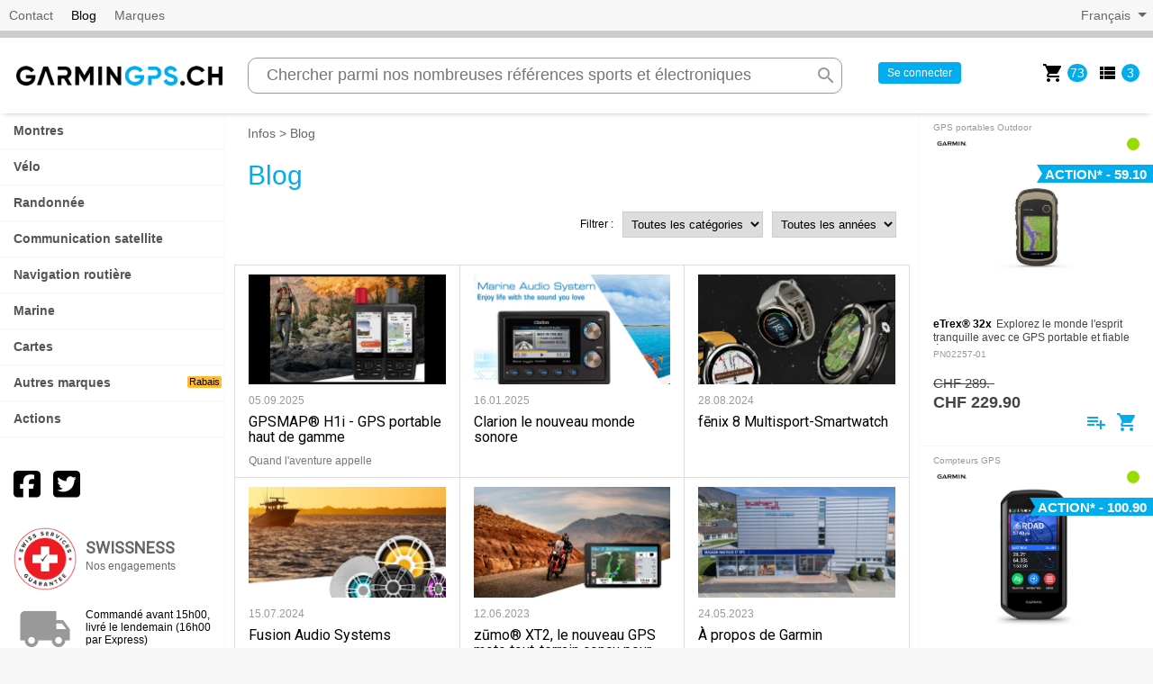

--- FILE ---
content_type: text/html; charset=UTF-8
request_url: https://www.garmingps.ch/fr/infos/blog/
body_size: 10393
content:
<!DOCTYPE html>
<html lang="fr">
	<head>
		<meta charset="utf-8" />
		<title>www.garmingps.ch / Bucher et Walt S.A. | Blog</title>
		<meta name="keywords" content="" />
		<meta name="description" content="Chez garmingps.ch, nous vous proposons l&#039;une des plus grandes offres de produits Garmin en Suisse. Nous proposons un service personnalis&eacute;, une livraison rapide et un excellent rapport qualit&eacute;-prix." />
		<meta name="viewport" content="width=device-width, initial-scale=1" />

		<!-- Google site verification -->
		<meta name="google-site-verification" content="X4ueDbkUAPlrmUMDxWYLUQVjWyYpmx5L5DPaLCGDPpk" />

		<meta name="facebook-domain-verification" content="qc4v0is4i19clyk2bamiffiv68xg0t" />


		<meta property="og:site_name" content="www.garmingps.ch / Bucher et Walt S.A." />
		<meta property="og:type" content="product" />
		<link rel="canonical" href="https://www.garmingps.ch/fr/infos/blog/" />
<link rel="shortcut icon" href="/img/favicons/garmin/favicon.ico" type="image/x-icon">
		<!--  -->


		<link href="/css/full/main.css?v=251101" rel="stylesheet" media="all" />
		<link href="/css/full/brands/garmin.css?v=250622" rel="stylesheet" media="all" />


		<script src="/js/jquery.js?v=224"></script>
		<script src="/js/main.min.js?v=251101"></script>


		<!-- Google DataLayer -->
		<script>
			window.dataLayer = window.dataLayer || [];
			function gtag(){dataLayer.push(arguments);}
			gtag("set", "allow_ad_personalization_signals", false);
			gtag("js", new Date());
		</script>
		<!-- End Google DataLayer -->

		<!-- Global site tag (gtag.js) - Google Analytics -->
		<script async src="https://www.googletagmanager.com/gtag/js?id=G-L6C56RBXNZ"></script>
		<script>
			gtag("config", "G-L6C56RBXNZ", {'cookie_domain': 'www.garmingps.ch', 'cookie_flags': 'SameSite=None;Secure'});
			gtag("config", "AW-17675993913", {'cookie_domain': 'www.garmingps.ch', 'cookie_flags': 'SameSite=None;Secure'});
		</script>
		<!-- End Global site tag -->




		<!-- PINGDOM -->
		<script>
		var _prum = [['id', '53ac8dfdabe53d3727cafc0a'],
				 ['mark', 'firstbyte', (new Date()).getTime()]];
		(function() {
			var s = document.getElementsByTagName('script')[0]
			  , p = document.createElement('script');
			p.async = 'async';
			p.src = '//rum-static.pingdom.net/prum.min.js';
			s.parentNode.insertBefore(p, s);
		})();
		</script>
		<!-- End PINGDOM -->

		<!-- Facebook Pixel Code -->
		<script>
			!function(f,b,e,v,n,t,s){
				if(f.fbq)
					return;
				n=f.fbq=function(){
					n.callMethod? n.callMethod.apply(n,arguments):n.queue.push(arguments)
				};
				if(!f._fbq)
					f._fbq=n;
				n.push=n; n.loaded=!0; n.version='2.0'; n.queue=[]; t=b.createElement(e); t.async=!0; t.src=v;s=b.getElementsByTagName(e)[0]; s.parentNode.insertBefore(t,s)
			}
			(window,document,'script', 'https://connect.facebook.net/en_US/fbevents.js');
			fbq('init', '1819574838263312');
			fbq('track', 'PageView');
		</script>
		<!-- End Facebook Pixel Code -->


		<!-- SendInBlue Tracking Code -->
		<script type="text/javascript">
		(function() {
			window.sib = { equeue: [], client_key: "po1vnph33zw8g706fdg79z95" };
			window.sendinblue = {};
			for (var j = ['track', 'identify', 'trackLink', 'page'], i = 0; i < j.length; i++) {
				(function(k) { window.sendinblue[k] = function() { var arg = Array.prototype.slice.call(arguments); (window.sib[k] || function() { var t = {}; t[k] = arg; window.sib.equeue.push(t);})(arg[0], arg[1], arg[2], arg[3]);};})(j[i]);
			}
			var n = document.createElement("script"),i = document.getElementsByTagName("script")[0];
			n.type = "text/javascript", n.id = "sendinblue-js", n.async = !0, n.src = "https://sibautomation.com/sa.js?key=" + window.sib.client_key, i.parentNode.insertBefore(n, i), window.sendinblue.page();
		})();
		</script>
		<!-- End SendInBlue Tracking Code -->


	</head>
	<body>

		<!-- Facebook Pixel Code (noscript) -->
		<noscript>
			<img height="1" width="1" src="https://www.facebook.com/tr?id=1819574838263312&ev=PageView&noscript=1" alt="" />
		</noscript>
		<!-- End Facebook Pixel Code (noscript) -->

		<div class="page">
			<div class="region-top" id="region-top">
					<div class="menu pages">
						<ul>
							<li ><a href="/fr/infos/contact/">Contact</a></li><li class="active"><a href="/fr/infos/blog/">Blog</a></li><li ><a href="/fr/infos/marques/">Marques</a></li>
							
						</ul>
					</div>

					<div class="menu langs">
						<ul>
							<li class="submenu">
								<span>Fran&ccedil;ais</span>
								<ul>
									<li><a href="/de/infos/blog/">Deutsch</a></li>
								</ul>
							</li>
						</ul>
					</div>

			</div>
			<div class="logo-mobile">
				<a href="/">
					<img src="/img/brands/garmin/logo.png" alt="">
					<div class="slogan"></div>
				</a>
			</div>
			<div class="region-search" id="region-search">
				<div class="region-search-wrapper">
					<div class="logo">
						<a href="/">
							<img src="/img/brands/garmin/logo.png" alt="">
							<div class="slogan"></div>
						</a>
					</div>
						<div class="search" id="search">
							<div class="menu-open" id="menu-open"><i class="material-icons">menu</i><span>Menu</span></div>
							<div class="search-wrapper" id="search-wrapper">
								<form action="/" class="search-form" id="search-form" data-ajax="https://www.garmingps.ch/fr/recherche/2/">
									<input type="hidden" name="action" value="search">
									<input type="hidden" name="slang" value="fr">
									<input type="search" class="search-input" id="search-input" autocomplete="off" placeholder="Chercher parmi nos nombreuses r&eacute;f&eacute;rences sports et &eacute;lectroniques" name="search_field" value="">
									<button type="button" class="clear-search material-icons" id="clear-search" title="Vider">clear</button>
									<button type="submit" class="search-submit material-icons" name="search" value="Rechercher" title="Rechercher">search</button>
									<div class="search-progress">
										<div class="animation-progress-linear"></div>
									</div>
									<div class="search-suggestions" id="search-suggestions">
									</div>
								</form>
							</div>
						</div>

						<div class="account">
							<div class="account-wrapper">
								
								<div class="login">
									<a href="/fr/shop/compte/" class="connect">Se connecter</a>
								</div>
								<div class="actions" id="account-actions">
									<div class="action open-basket is-open has-items" data-rel-block="block-basket">
										<a href="#">
											<i class="material-icons" title="Panier d&#039;achat">shopping_cart</i>
										</a>
										<span class="count">73</span>
									</div><div class="action open-wishlist is-open has-items" data-rel-block="block-wishlist">
										<a href="#">
											<i class="material-icons" title="Liste de souhaits">view_list</i>
										</a>
										<span class="count">3</span>
									</div>

								</div>
							</div>
						</div>

				</div>
			</div>

			<div class="page-main" id="page-main">
				<aside class="region-sidebar1">
					<div class="menu-close" id="menu-close"><span>Fermer</span><i class="material-icons">close</i></div>
					<ul class="menu-categories">
						<li class="cat cat9"><a class="catname js-open-url" href="/fr/catalogue/montres-1000/" data-js-url="/fr/catalogue/montres-1000/?c=1">Montres</a></li><li class="cat cat9"><a class="catname js-open-url" href="/fr/catalogue/velo-2000/" data-js-url="/fr/catalogue/velo-2000/?c=1">V&eacute;lo</a></li><li class="cat cat9"><a class="catname js-open-url" href="/fr/catalogue/randonnee-3000/" data-js-url="/fr/catalogue/randonnee-3000/?c=1">Randonn&eacute;e</a></li><li class="cat cat9"><a class="catname js-open-url" href="/fr/catalogue/communication_satellite-4000/" data-js-url="/fr/catalogue/communication_satellite-4000/?c=1">Communication satellite</a></li><li class="cat cat9"><a class="catname js-open-url" href="/fr/catalogue/navigation_routiere-5000/" data-js-url="/fr/catalogue/navigation_routiere-5000/?c=1">Navigation routi&egrave;re</a></li><li class="cat cat9"><a class="catname js-open-url" href="/fr/catalogue/marine-6000/" data-js-url="/fr/catalogue/marine-6000/?c=1">Marine</a></li><li class="cat cat9"><a class="catname js-open-url" href="/fr/catalogue/cartes-7000/" data-js-url="/fr/catalogue/cartes-7000/?c=1">Cartes</a></li><li class="cat cat9"><a class="catname js-open-url" href="/fr/catalogue/autres_marques-8000/" data-js-url="/fr/catalogue/autres_marques-8000/?c=1">Autres marques<span class="sticker">Rabais</span></a></li><li class="cat cataction"><a class="catname" href="/fr/actions/">Actions</a></li>
					</ul>


					<div class="social-networks">
						<div class="social-network fb">
							<a href="https://www.facebook.com/GarminSuisse" target="_blank">
								<img src="/img/facebook-icon.svg" alt="">
							</a>
						</div>
						<div class="social-network tw">
							<a href="https://twitter.com/bw_garmin" target="_blank">
								<img src="/img/twitter-icon.svg" alt="">
							</a>
						</div>
					</div>

					<div class="info-services">
						<div class="swissness">
							<a href="/fr/swissness/">
								<img src="/img/logo-swissness.png" alt="Nos garanties Swisness" class="logo">
								<h2>Swissness</h2>
								<p>Nos engagements</p>
							</a>
						</div>
						<div class="delivery">
							<i class="material-icons">local_shipping</i>
							Command&eacute; avant 15h00, livr&eacute; le lendemain (16h00 par Express)
						</div>
					</div>
					<!--/ fr notices Un article manque dans notre assortiment&nbsp;? Faites-le nous savoir&nbsp;!-->

				</aside>
				<main class="region-main" id="region-main">
					<div class="breadcrumb-page">Infos &gt; Blog</div>
					<div class="static-page">
<h1>Blog</h1>

<div class="blog-filters" id="blog-filters">
	<div class="filters-label">Filtrer&nbsp;:</div>
	<div class="blog-filter">
		<select data-filter-type="cat">
			<option value="---" class="label">Toutes les cat&eacute;gories</option>
			<option value="fusion">FUSION</option><option value="new">NEW</option><option value="son_marin_clarion">Son marin Clarion</option><option value="sport_et_fitness">Sport et Fitness</option><option value="sport_outdoor">Sport &amp; Outdoor</option>
		</select>
	</div>
	<div class="blog-filter">
		<select data-filter-type="year">
			<option value="---" class="label">Toutes les ann&eacute;es</option>
			<option value="2025">2025</option><option value="2024">2024</option><option value="2023">2023</option>
		</select>
	</div>
</div>

<div class="blog-entries" id="blog-entries">
	<div class="news-strip">
	
		<div class="news-block" data-filter-cat="" data-filter-year="2025">
			<div class="tn" style="background-image: url('/tools/webupload/online/news/246789-286.jpg');">
				<img src="/tools/webupload/online/news/246789-286.jpg" alt="">
			</div>
			<div class="text">
				<div class="date">05.09.2025</div>
				<h2 class="title">GPSMAP&reg; H1i - GPS portable haut de gamme</h2>
				<div class="chapo">Quand l&#039;aventure appelle</div>
				<a href="/fr/actualite/gpsmap_h1i_gps_portable_haut_de_gamme-286/" class="more"><span>Lire la suite</span></a>
			</div>
		</div>
		<div class="news-block" data-filter-cat="son_marin_clarion" data-filter-year="2025">
			<div class="tn" style="background-image: url('/tools/webupload/online/news/246789-254.jpg');">
				<img src="/tools/webupload/online/news/246789-254.jpg" alt="">
			</div>
			<div class="text">
				<div class="date">16.01.2025</div>
				<h2 class="title">Clarion le nouveau monde sonore</h2>
				<div class="chapo"></div>
				<a href="/fr/actualite/clarion_le_nouveau_monde_sonore-254/" class="more"><span>Lire la suite</span></a>
			</div>
		</div>
		<div class="news-block" data-filter-cat="sport_outdoor" data-filter-year="2024">
			<div class="tn" style="background-image: url('/tools/webupload/online/news/246789-231.jpg');">
				<img src="/tools/webupload/online/news/246789-231.jpg" alt="">
			</div>
			<div class="text">
				<div class="date">28.08.2024</div>
				<h2 class="title">fēnix 8 Multisport-Smartwatch</h2>
				<div class="chapo"></div>
				<a href="/fr/actualite/f_nix_8_multisport_smartwatch-231/" class="more"><span>Lire la suite</span></a>
			</div>
		</div>
		<div class="news-block" data-filter-cat="fusion" data-filter-year="2024">
			<div class="tn" style="background-image: url('/tools/webupload/online/news/246789-226.jpg');">
				<img src="/tools/webupload/online/news/246789-226.jpg" alt="">
			</div>
			<div class="text">
				<div class="date">15.07.2024</div>
				<h2 class="title">Fusion Audio Systems</h2>
				<div class="chapo"></div>
				<a href="/fr/actualite/fusion_audio_systems-226/" class="more"><span>Lire la suite</span></a>
			</div>
		</div>
		<div class="news-block" data-filter-cat="new" data-filter-year="2023">
			<div class="tn" style="background-image: url('/tools/webupload/online/news/246789-212.jpg');">
				<img src="/tools/webupload/online/news/246789-212.jpg" alt="">
			</div>
			<div class="text">
				<div class="date">12.06.2023</div>
				<h2 class="title">zūmo&reg; XT2, le nouveau GPS moto tout-terrain conçu pour l&rsquo;aventure.</h2>
				<div class="chapo"></div>
				<a href="/fr/actualite/z_mo_xt2_le_nouveau_gps_moto_tout_terrain_conc_u_pour_l_aventure-212/" class="more"><span>Lire la suite</span></a>
			</div>
		</div>
		<div class="news-block" data-filter-cat="" data-filter-year="2023">
			<div class="tn" style="background-image: url('/tools/webupload/online/news/246789-211.jpg');">
				<img src="/tools/webupload/online/news/246789-211.jpg" alt="">
			</div>
			<div class="text">
				<div class="date">24.05.2023</div>
				<h2 class="title">&Agrave; propos de Garmin</h2>
				<div class="chapo"></div>
				<a href="/fr/actualite/a_propos_de_garmin-211/" class="more"><span>Lire la suite</span></a>
			</div>
		</div>
		<div class="news-block" data-filter-cat="sport_et_fitness" data-filter-year="2023">
			<div class="tn" style="background-image: url('/tools/webupload/online/news/246789-210.jpg');">
				<img src="/tools/webupload/online/news/246789-210.jpg" alt="">
			</div>
			<div class="text">
				<div class="date">24.05.2023</div>
				<h2 class="title">EDGE 1050</h2>
				<div class="chapo">Ordinateur de v&eacute;lo avec &eacute;cran LCD brillant &amp; fonction Group Ride</div>
				<a href="/fr/actualite/edge_1050-210/" class="more"><span>Lire la suite</span></a>
			</div>
		</div>
	</div>
</div>

<p id="blog-no-entries" class="blog-no-entries" style="display:none;">Aucune actualit&eacute; trouv&eacute;e</p>

					</div>

				</main>
				<aside class="region-sidebar2" id="region-sidebar2">
					<div class="side-block account-blocks" id="account-blocks" data-ajax="https://www.garmingps.ch/fr/api/">
						<div class="user-list basket" id="block-basket">
							<div class="close-block" data-rel-block="block-basket"><i class="material-icons">clear</i></div>
							<h2>Panier d&#039;achat</h2>
							<div class="empty-text">
								<p>Votre panier d&#039;achat est vide.</p>
							</div>
							
							<div class="products-count">73 articles</div>
							<ul class="products">
								<li class="product product-actions">
									<a class="product-link" href="/fr/catalogue/"></a>
									<div class="tn">
										<img src="https://images.bucher-walt.ch/photos/bw_lufiremini-01_4_1.jpg" alt="">
									</div>
									<h3 class="name"><a href="/fr/catalogue/">Firefly Mini Bike Light, 1 lumi&egrave;re</a></h3>
									<div class="ref">LUFIREMINI-01</div>
									<div class="qt-price">
										<div class="qt qt-widget qt-limit-min" data-cat="0" data-pfx="* " data-ref="LUFIREMINI-01" data-url="/fr/catalogue/" data-qt="1" data-mode="update" data-target="basket" data-ajax="https://www.garmingps.ch/fr/api/">
											<span class="qt-mod qt-mod-less">−</span>
											<input type="number" value="1" min="1" step="1" max="34" class="qt-input">
											<span class="qt-mod qt-mod-more">+</span>
										</div>
										<div class="price">
											<span class="value">CHF 35.90</span>
											<div class="stock-status ok">
												<span class="stock-txt">Disponible, plus de 10 pièces</span>
											</div>
										</div>
									</div>
									<div class="remove action" data-cat="0" data-pfx="* " data-ref="LUFIREMINI-01" data-url="/fr/catalogue/" data-mode="remove" data-target="basket" data-ajax="https://www.garmingps.ch/fr/api/">
										<i class="material-icons" title="supprimer">delete</i>
									</div>
								</li><li class="product product-actions">
									<a class="product-link" href="/fr/catalogue/"></a>
									<div class="tn">
										<img src="https://images.bucher-walt.ch/photos/bw_dkk-hsbcnrs-1000_4_1.jpg" alt="">
									</div>
									<h3 class="name"><a href="/fr/catalogue/">CONNECT SPEADER BAR WEBSLIDER, ASSORTED, 10&#039;&#039;</a></h3>
									<div class="ref">DKK-HSBCNRS-1000</div>
									<div class="qt-price">
										<div class="qt qt-widget qt-limit-min" data-cat="0" data-pfx="* " data-ref="DKK-HSBCNRS-1000" data-url="/fr/catalogue/" data-qt="1" data-mode="update" data-target="basket" data-ajax="https://www.garmingps.ch/fr/api/">
											<span class="qt-mod qt-mod-less">−</span>
											<input type="number" value="1" min="1" step="1" max="5" class="qt-input">
											<span class="qt-mod qt-mod-more">+</span>
										</div>
										<div class="price">
											<span class="value">CHF 104.30</span>
											<div class="stock-status ok">
												<span class="stock-txt">Disponible, 5 pièces</span>
											</div>
										</div>
									</div>
									<div class="remove action" data-cat="0" data-pfx="* " data-ref="DKK-HSBCNRS-1000" data-url="/fr/catalogue/" data-mode="remove" data-target="basket" data-ajax="https://www.garmingps.ch/fr/api/">
										<i class="material-icons" title="supprimer">delete</i>
									</div>
								</li><li class="product product-actions">
									<a class="product-link" href="/fr/catalogue/randonnee-3000/accessoires_gps_portables-3100/3100/etui_pour_nuvi_8_pouces--PN13103-00/"></a>
									<div class="tn">
										<img src="https://images.bucher-walt.ch/photos/bw_pn13103-00_4_1.jpg" alt="">
									</div>
									<h3 class="name"><a href="/fr/catalogue/randonnee-3000/accessoires_gps_portables-3100/3100/etui_pour_nuvi_8_pouces--PN13103-00/">Etui pour N&uuml;vi 8 pouces</a></h3>
									<div class="ref">PN13103-00</div>
									<div class="qt-price">
										<div class="qt qt-widget qt-limit-min" data-cat="3100" data-pfx="* " data-ref="PN13103-00" data-url="/fr/catalogue/randonnee-3000/accessoires_gps_portables-3100/3100/etui_pour_nuvi_8_pouces--PN13103-00/" data-qt="1" data-mode="update" data-target="basket" data-ajax="https://www.garmingps.ch/fr/api/">
											<span class="qt-mod qt-mod-less">−</span>
											<input type="number" value="1" min="1" step="1" max="1000" class="qt-input">
											<span class="qt-mod qt-mod-more">+</span>
										</div>
										<div class="price">
											<span class="value">CHF 29.90</span>
											<div class="stock-status ok">
												<span class="stock-txt">Disponible, 1 pièce</span>
											</div>
										</div>
									</div>
									<div class="remove action" data-cat="3100" data-pfx="* " data-ref="PN13103-00" data-url="/fr/catalogue/randonnee-3000/accessoires_gps_portables-3100/3100/etui_pour_nuvi_8_pouces--PN13103-00/" data-mode="remove" data-target="basket" data-ajax="https://www.garmingps.ch/fr/api/">
										<i class="material-icons" title="supprimer">delete</i>
									</div>
								</li><li class="product product-actions hidden">
									<a class="product-link" href="/fr/catalogue/"></a>
									<div class="tn">
										<img src="https://images.bucher-walt.ch/photos/bw_axrearwing-360-skinny_4_3.jpg" alt="">
									</div>
									<h3 class="name"><a href="/fr/catalogue/">CARBON REAR WING, SKINNY, 360MM</a></h3>
									<div class="ref">AXREARWING-360-SKINNY</div>
									<div class="qt-price">
										<div class="qt qt-widget" data-cat="0" data-pfx="* " data-ref="AXREARWING-360-SKINNY" data-url="/fr/catalogue/" data-qt="2" data-mode="update" data-target="basket" data-ajax="https://www.garmingps.ch/fr/api/">
											<span class="qt-mod qt-mod-less">−</span>
											<input type="number" value="2" min="1" step="1" max="1000" class="qt-input">
											<span class="qt-mod qt-mod-more">+</span>
										</div>
										<div class="price">
											<span class="value">CHF 498.-</span>
											<div class="stock-status ok">
												<span class="stock-txt">Disponible, 4 pièces</span>
											</div>
										</div>
									</div>
									<div class="remove action" data-cat="0" data-pfx="* " data-ref="AXREARWING-360-SKINNY" data-url="/fr/catalogue/" data-mode="remove" data-target="basket" data-ajax="https://www.garmingps.ch/fr/api/">
										<i class="material-icons" title="supprimer">delete</i>
									</div>
								</li><li class="product product-actions hidden">
									<a class="product-link" href="/fr/catalogue/"></a>
									<div class="tn">
										<img src="https://images.bucher-walt.ch/photos/bw_by0035_4_1.jpg" alt="">
									</div>
									<h3 class="name"><a href="/fr/catalogue/">Capteur de vitesse et de cadence</a></h3>
									<div class="ref">BY0035</div>
									<div class="qt-price">
										<div class="qt qt-widget qt-limit-min" data-cat="0" data-pfx="* " data-ref="BY0035" data-url="/fr/catalogue/" data-qt="1" data-mode="update" data-target="basket" data-ajax="https://www.garmingps.ch/fr/api/">
											<span class="qt-mod qt-mod-less">−</span>
											<input type="number" value="1" min="1" step="1" max="1000" class="qt-input">
											<span class="qt-mod qt-mod-more">+</span>
										</div>
										<div class="price">
											<span class="value">CHF 54.90</span>
											<div class="stock-status ok">
												<span class="stock-txt">Disponible, plus de 10 pièces</span>
											</div>
										</div>
									</div>
									<div class="remove action" data-cat="0" data-pfx="* " data-ref="BY0035" data-url="/fr/catalogue/" data-mode="remove" data-target="basket" data-ajax="https://www.garmingps.ch/fr/api/">
										<i class="material-icons" title="supprimer">delete</i>
									</div>
								</li><li class="product product-actions hidden">
									<a class="product-link" href="/fr/catalogue/autres_marques-8000/magicshine-8020/lampes_de_velo-802010/hori_900_lampe_velo_avant_dual_mount_avec_support_garmin_integre--MJHORI900/"></a>
									<div class="tn">
										<img src="https://images.bucher-walt.ch/photos/bw_mjhori900_4_1.jpg" alt="">
									</div>
									<h3 class="name"><a href="/fr/catalogue/autres_marques-8000/magicshine-8020/lampes_de_velo-802010/hori_900_lampe_velo_avant_dual_mount_avec_support_garmin_integre--MJHORI900/">Hori 900 lampe v&eacute;lo avant Dual Mount avec support Garmin int&eacute;gr&eacute;</a></h3>
									<div class="ref">MJHORI900</div>
									<div class="qt-price">
										<div class="qt qt-widget" data-cat="802010" data-pfx="* " data-ref="MJHORI900" data-url="/fr/catalogue/autres_marques-8000/magicshine-8020/lampes_de_velo-802010/hori_900_lampe_velo_avant_dual_mount_avec_support_garmin_integre--MJHORI900/" data-qt="2" data-mode="update" data-target="basket" data-ajax="https://www.garmingps.ch/fr/api/">
											<span class="qt-mod qt-mod-less">−</span>
											<input type="number" value="2" min="1" step="1" max="1000" class="qt-input">
											<span class="qt-mod qt-mod-more">+</span>
										</div>
										<div class="price">
											<span class="value">CHF 159.80</span>
											<div class="stock-status ok">
												<span class="stock-txt">Disponible, plus de 10 pièces</span>
											</div>
										</div>
									</div>
									<div class="remove action" data-cat="802010" data-pfx="* " data-ref="MJHORI900" data-url="/fr/catalogue/autres_marques-8000/magicshine-8020/lampes_de_velo-802010/hori_900_lampe_velo_avant_dual_mount_avec_support_garmin_integre--MJHORI900/" data-mode="remove" data-target="basket" data-ajax="https://www.garmingps.ch/fr/api/">
										<i class="material-icons" title="supprimer">delete</i>
									</div>
								</li><li class="product product-actions hidden">
									<a class="product-link" href="/fr/catalogue/"></a>
									<div class="tn">
										<img src="https://images.bucher-walt.ch/photos/bw_by650e_4_2.jpg" alt="">
									</div>
									<h3 class="name"><a href="/fr/catalogue/">Rider 650</a></h3>
									<div class="ref">BY650E</div>
									<div class="qt-price">
										<div class="qt qt-widget" data-cat="0" data-pfx="* " data-ref="BY650E" data-url="/fr/catalogue/" data-qt="3" data-mode="update" data-target="basket" data-ajax="https://www.garmingps.ch/fr/api/">
											<span class="qt-mod qt-mod-less">−</span>
											<input type="number" value="3" min="1" step="1" max="1000" class="qt-input">
											<span class="qt-mod qt-mod-more">+</span>
										</div>
										<div class="price">
											<span class="value">CHF 539.70</span>
											<div class="stock-status ok">
												<span class="stock-txt">Disponible, plus de 10 pièces</span>
											</div>
										</div>
									</div>
									<div class="remove action" data-cat="0" data-pfx="* " data-ref="BY650E" data-url="/fr/catalogue/" data-mode="remove" data-target="basket" data-ajax="https://www.garmingps.ch/fr/api/">
										<i class="material-icons" title="supprimer">delete</i>
									</div>
								</li><li class="product product-actions hidden">
									<a class="product-link" href="/fr/catalogue/"></a>
									<div class="tn">
										<img src="https://images.bucher-walt.ch/photos/bw_luff-bnd-02_4_1.jpg" alt="">
									</div>
									<h3 class="name"><a href="/fr/catalogue/">Lumos Firefly (2 pi&egrave;ces)</a></h3>
									<div class="ref">LUFF-BND-02</div>
									<div class="qt-price">
										<div class="qt qt-widget qt-limit-min" data-cat="0" data-pfx="* " data-ref="LUFF-BND-02" data-url="/fr/catalogue/" data-qt="1" data-mode="update" data-target="basket" data-ajax="https://www.garmingps.ch/fr/api/">
											<span class="qt-mod qt-mod-less">−</span>
											<input type="number" value="1" min="1" step="1" max="14" class="qt-input">
											<span class="qt-mod qt-mod-more">+</span>
										</div>
										<div class="price">
											<span class="value">CHF 89.90</span>
											<div class="stock-status ok">
												<span class="stock-txt">Disponible, plus de 10 pièces</span>
											</div>
										</div>
									</div>
									<div class="remove action" data-cat="0" data-pfx="* " data-ref="LUFF-BND-02" data-url="/fr/catalogue/" data-mode="remove" data-target="basket" data-ajax="https://www.garmingps.ch/fr/api/">
										<i class="material-icons" title="supprimer">delete</i>
									</div>
								</li><li class="product product-actions hidden">
									<a class="product-link" href="/fr/catalogue/"></a>
									<div class="tn">
										<img src="https://images.bucher-walt.ch/photos/bw_d10004161-1000_4_1.jpg" alt="">
									</div>
									<h3 class="name"><a href="/fr/catalogue/">TEAM LOW ROLLER SNOWBOARD BAG J.ANDERSON, ANDERSON WATERFALL, 157CM</a></h3>
									<div class="ref">D10004161-1000</div>
									<div class="qt-price">
										<div class="qt qt-widget qt-limit-min" data-cat="0" data-pfx="* " data-ref="D10004161-1000" data-url="/fr/catalogue/" data-qt="1" data-mode="update" data-target="basket" data-ajax="https://www.garmingps.ch/fr/api/">
											<span class="qt-mod qt-mod-less">−</span>
											<input type="number" value="1" min="1" step="1" max="18" class="qt-input">
											<span class="qt-mod qt-mod-more">+</span>
										</div>
										<div class="price">
											<span class="value">CHF 189.-</span>
											<div class="stock-status ok">
												<span class="stock-txt">Disponible, plus de 10 pièces</span>
											</div>
										</div>
									</div>
									<div class="remove action" data-cat="0" data-pfx="* " data-ref="D10004161-1000" data-url="/fr/catalogue/" data-mode="remove" data-target="basket" data-ajax="https://www.garmingps.ch/fr/api/">
										<i class="material-icons" title="supprimer">delete</i>
									</div>
								</li><li class="product product-actions hidden">
									<a class="product-link" href="/fr/catalogue/"></a>
									<div class="tn">
										<img src="https://images.bucher-walt.ch/photos/bw_lu-lhenx3-a0-wh_4_2.jpg" alt="">
									</div>
									<h3 class="name"><a href="/fr/catalogue/">Lumos Nyxel, White, M</a></h3>
									<div class="ref">LU-LHENX5-A0-WH</div>
									<div class="qt-price">
										<div class="qt qt-widget qt-limit-min" data-cat="0" data-pfx="* " data-ref="LU-LHENX5-A0-WH" data-url="/fr/catalogue/" data-qt="1" data-mode="update" data-target="basket" data-ajax="https://www.garmingps.ch/fr/api/">
											<span class="qt-mod qt-mod-less">−</span>
											<input type="number" value="1" min="1" step="1" max="1000" class="qt-input">
											<span class="qt-mod qt-mod-more">+</span>
										</div>
										<div class="price">
											<span class="value">CHF 149.90</span>
											<div class="stock-status ok">
												<span class="stock-txt">Disponible, 4 pièces</span>
											</div>
										</div>
									</div>
									<div class="remove action" data-cat="0" data-pfx="* " data-ref="LU-LHENX5-A0-WH" data-url="/fr/catalogue/" data-mode="remove" data-target="basket" data-ajax="https://www.garmingps.ch/fr/api/">
										<i class="material-icons" title="supprimer">delete</i>
									</div>
								</li><li class="product product-actions hidden">
									<a class="product-link" href="/fr/catalogue/"></a>
									<div class="tn">
										<img src="https://images.bucher-walt.ch/photos/bw_d1200350ca2_4_200.jpg" alt="">
									</div>
									<h3 class="name"><a href="/fr/catalogue/">TITAN GORE-TEX MITT, CARBON, XL</a></h3>
									<div class="ref">D10004299-2600</div>
									<div class="qt-price">
										<div class="qt qt-widget" data-cat="0" data-pfx="* " data-ref="D10004299-2600" data-url="/fr/catalogue/" data-qt="2" data-mode="update" data-target="basket" data-ajax="https://www.garmingps.ch/fr/api/">
											<span class="qt-mod qt-mod-less">−</span>
											<input type="number" value="2" min="1" step="1" max="1000" class="qt-input">
											<span class="qt-mod qt-mod-more">+</span>
										</div>
										<div class="price">
											<span class="value">CHF 199.90</span>
											<div class="stock-status ok">
												<span class="stock-txt">Disponible, plus de 10 pièces</span>
											</div>
										</div>
									</div>
									<div class="remove action" data-cat="0" data-pfx="* " data-ref="D10004299-2600" data-url="/fr/catalogue/" data-mode="remove" data-target="basket" data-ajax="https://www.garmingps.ch/fr/api/">
										<i class="material-icons" title="supprimer">delete</i>
									</div>
								</li><li class="product product-actions hidden">
									<a class="product-link" href="/fr/catalogue/"></a>
									<div class="tn">
										<img src="https://images.bucher-walt.ch/photos/bw_zk-srt270wash1_4_1.jpg" alt="">
									</div>
									<h3 class="name"><a href="/fr/catalogue/">Short Harbour, ash, XL</a></h3>
									<div class="ref">ZK-SRT270WASH5</div>
									<div class="qt-price">
										<div class="qt qt-widget qt-limit-min qt-limit-max" data-cat="0" data-pfx="* " data-ref="ZK-SRT270WASH5" data-url="/fr/catalogue/" data-qt="1" data-mode="update" data-target="basket" data-ajax="https://www.garmingps.ch/fr/api/">
											<span class="qt-mod qt-mod-less">−</span>
											<input type="number" value="1" min="1" step="1" max="1" class="qt-input">
											<span class="qt-mod qt-mod-more">+</span>
										</div>
										<div class="price">
											<span class="value">CHF 43.60</span>
											<div class="stock-status ok">
												<span class="stock-txt">Disponible, 1 pièce</span>
											</div>
										</div>
									</div>
									<div class="remove action" data-cat="0" data-pfx="* " data-ref="ZK-SRT270WASH5" data-url="/fr/catalogue/" data-mode="remove" data-target="basket" data-ajax="https://www.garmingps.ch/fr/api/">
										<i class="material-icons" title="supprimer">delete</i>
									</div>
								</li><li class="product product-actions hidden">
									<a class="product-link" href="/fr/catalogue/"></a>
									<div class="tn">
										<img src="https://images.bucher-walt.ch/photos/bw_axbfuselagecover-crazyshort_4_1.jpg" alt="">
									</div>
									<h3 class="name"><a href="/fr/catalogue/">BLACK FUSELAGE - COVER, BLACK SERIES, ULTRA SHORT</a></h3>
									<div class="ref">AXBFUSELAGECOVER-ULTRASHORT</div>
									<div class="qt-price">
										<div class="qt qt-widget qt-limit-max" data-cat="0" data-pfx="* " data-ref="AXBFUSELAGECOVER-ULTRASHORT" data-url="/fr/catalogue/" data-qt="2" data-mode="update" data-target="basket" data-ajax="https://www.garmingps.ch/fr/api/">
											<span class="qt-mod qt-mod-less">−</span>
											<input type="number" value="2" min="1" step="1" max="2" class="qt-input">
											<span class="qt-mod qt-mod-more">+</span>
										</div>
										<div class="price">
											<span class="value">CHF 58.80</span>
											<div class="stock-status ok">
												<span class="stock-txt">Disponible, 2 pièces</span>
											</div>
										</div>
									</div>
									<div class="remove action" data-cat="0" data-pfx="* " data-ref="AXBFUSELAGECOVER-ULTRASHORT" data-url="/fr/catalogue/" data-mode="remove" data-target="basket" data-ajax="https://www.garmingps.ch/fr/api/">
										<i class="material-icons" title="supprimer">delete</i>
									</div>
								</li><li class="product product-actions hidden">
									<a class="product-link" href="/fr/catalogue/"></a>
									<div class="tn">
										<img src="https://images.bucher-walt.ch/photos/bw_axrearwing-365-skinny_4_4.jpg" alt="">
									</div>
									<h3 class="name"><a href="/fr/catalogue/">CARBON REAR WING, SKINNY, 365MM</a></h3>
									<div class="ref">AXREARWING-365-SKINNY</div>
									<div class="qt-price">
										<div class="qt qt-widget" data-cat="0" data-pfx="* " data-ref="AXREARWING-365-SKINNY" data-url="/fr/catalogue/" data-qt="3" data-mode="update" data-target="basket" data-ajax="https://www.garmingps.ch/fr/api/">
											<span class="qt-mod qt-mod-less">−</span>
											<input type="number" value="3" min="1" step="1" max="1000" class="qt-input">
											<span class="qt-mod qt-mod-more">+</span>
										</div>
										<div class="price">
											<span class="value">CHF 747.-</span>
											<div class="stock-status ok">
												<span class="stock-txt">Disponible, 5 pièces</span>
											</div>
										</div>
									</div>
									<div class="remove action" data-cat="0" data-pfx="* " data-ref="AXREARWING-365-SKINNY" data-url="/fr/catalogue/" data-mode="remove" data-target="basket" data-ajax="https://www.garmingps.ch/fr/api/">
										<i class="material-icons" title="supprimer">delete</i>
									</div>
								</li><li class="product product-actions hidden">
									<a class="product-link" href="/fr/catalogue/"></a>
									<div class="tn">
										<img src="https://images.bucher-walt.ch/photos/bw_axbsfrontwing-1201-bsartpro_4_2.jpg" alt="">
									</div>
									<h3 class="name"><a href="/fr/catalogue/">BLACK SERIES FRONT WING, ART PRO, 1201MM</a></h3>
									<div class="ref">AXBSFRONTWING-1201-BSARTPRO</div>
									<div class="qt-price">
										<div class="qt qt-widget qt-limit-min qt-limit-max" data-cat="0" data-pfx="* " data-ref="AXBSFRONTWING-1201-BSARTPRO" data-url="/fr/catalogue/" data-qt="1" data-mode="update" data-target="basket" data-ajax="https://www.garmingps.ch/fr/api/">
											<span class="qt-mod qt-mod-less">−</span>
											<input type="number" value="1" min="1" step="1" max="1" class="qt-input">
											<span class="qt-mod qt-mod-more">+</span>
										</div>
										<div class="price">
											<span class="value">CHF 929.-</span>
											<div class="stock-status ok">
												<span class="stock-txt">Disponible, 1 pièce</span>
											</div>
										</div>
									</div>
									<div class="remove action" data-cat="0" data-pfx="* " data-ref="AXBSFRONTWING-1201-BSARTPRO" data-url="/fr/catalogue/" data-mode="remove" data-target="basket" data-ajax="https://www.garmingps.ch/fr/api/">
										<i class="material-icons" title="supprimer">delete</i>
									</div>
								</li><li class="product product-actions hidden">
									<a class="product-link" href="/fr/catalogue/autres_marques-8000/magicshine-8020/lampe_de_poche-802020/lampe_de_poche_mod20b_1000_lumen--MJMOD20B/"></a>
									<div class="tn">
										<img src="https://images.bucher-walt.ch/photos/bw_mjmod20b_4_1.jpg" alt="">
									</div>
									<h3 class="name"><a href="/fr/catalogue/autres_marques-8000/magicshine-8020/lampe_de_poche-802020/lampe_de_poche_mod20b_1000_lumen--MJMOD20B/">Lampe de poche MOD20B - 1000 Lumen</a></h3>
									<div class="ref">MJMOD20B</div>
									<div class="qt-price">
										<div class="qt qt-widget qt-limit-min" data-cat="802020" data-pfx="* " data-ref="MJMOD20B" data-url="/fr/catalogue/autres_marques-8000/magicshine-8020/lampe_de_poche-802020/lampe_de_poche_mod20b_1000_lumen--MJMOD20B/" data-qt="1" data-mode="update" data-target="basket" data-ajax="https://www.garmingps.ch/fr/api/">
											<span class="qt-mod qt-mod-less">−</span>
											<input type="number" value="1" min="1" step="1" max="1000" class="qt-input">
											<span class="qt-mod qt-mod-more">+</span>
										</div>
										<div class="price">
											<span class="value">CHF 89.90</span>
											<div class="stock-status ok">
												<span class="stock-txt">Disponible, 2 pièces</span>
											</div>
										</div>
									</div>
									<div class="remove action" data-cat="802020" data-pfx="* " data-ref="MJMOD20B" data-url="/fr/catalogue/autres_marques-8000/magicshine-8020/lampe_de_poche-802020/lampe_de_poche_mod20b_1000_lumen--MJMOD20B/" data-mode="remove" data-target="basket" data-ajax="https://www.garmingps.ch/fr/api/">
										<i class="material-icons" title="supprimer">delete</i>
									</div>
								</li><li class="product product-actions hidden">
									<a class="product-link" href="/fr/catalogue/"></a>
									<div class="tn">
										<img src="https://images.bucher-walt.ch/photos/bw_ax-teamhyhd-l_4_1.jpg" alt="">
									</div>
									<h3 class="name"><a href="/fr/catalogue/">TEAM RIDER HEAVY HOODED LYCRA, RED/WHITE, LARGE</a></h3>
									<div class="ref">AX-TEAMHYHD-L</div>
									<div class="qt-price">
										<div class="qt qt-widget qt-limit-max" data-cat="0" data-pfx="* " data-ref="AX-TEAMHYHD-L" data-url="/fr/catalogue/" data-qt="2" data-mode="update" data-target="basket" data-ajax="https://www.garmingps.ch/fr/api/">
											<span class="qt-mod qt-mod-less">−</span>
											<input type="number" value="2" min="1" step="1" max="2" class="qt-input">
											<span class="qt-mod qt-mod-more">+</span>
										</div>
										<div class="price">
											<span class="value">CHF 178.-</span>
											<div class="stock-status ok">
												<span class="stock-txt">Disponible, 2 pièces</span>
											</div>
										</div>
									</div>
									<div class="remove action" data-cat="0" data-pfx="* " data-ref="AX-TEAMHYHD-L" data-url="/fr/catalogue/" data-mode="remove" data-target="basket" data-ajax="https://www.garmingps.ch/fr/api/">
										<i class="material-icons" title="supprimer">delete</i>
									</div>
								</li><li class="product product-actions hidden">
									<a class="product-link" href="/fr/catalogue/"></a>
									<div class="tn">
										<img src="https://images.bucher-walt.ch/photos/bw_lu-lhenx3-a0-br_4_2.jpg" alt="">
									</div>
									<h3 class="name"><a href="/fr/catalogue/">Lumos Nyxel MIPS, Breeze, M</a></h3>
									<div class="ref">LU-LHENX5-M0-BR</div>
									<div class="qt-price">
										<div class="qt qt-widget qt-limit-min" data-cat="0" data-pfx="* " data-ref="LU-LHENX5-M0-BR" data-url="/fr/catalogue/" data-qt="1" data-mode="update" data-target="basket" data-ajax="https://www.garmingps.ch/fr/api/">
											<span class="qt-mod qt-mod-less">−</span>
											<input type="number" value="1" min="1" step="1" max="1000" class="qt-input">
											<span class="qt-mod qt-mod-more">+</span>
										</div>
										<div class="price">
											<span class="value">CHF 179.90</span>
											<div class="stock-status ok">
												<span class="stock-txt">Disponible, plus de 10 pièces</span>
											</div>
										</div>
									</div>
									<div class="remove action" data-cat="0" data-pfx="* " data-ref="LU-LHENX5-M0-BR" data-url="/fr/catalogue/" data-mode="remove" data-target="basket" data-ajax="https://www.garmingps.ch/fr/api/">
										<i class="material-icons" title="supprimer">delete</i>
									</div>
								</li><li class="product product-actions hidden">
									<a class="product-link" href="/fr/catalogue/"></a>
									<div class="tn">
										<img src="https://images.bucher-walt.ch/photos/bw_lu-lhenx3-a0-gr_4_2.jpg" alt="">
									</div>
									<h3 class="name"><a href="/fr/catalogue/">Lumos Nyxel MIPS, Flux, M</a></h3>
									<div class="ref">LU-LHENX5-M0-GR</div>
									<div class="qt-price">
										<div class="qt qt-widget qt-limit-min" data-cat="0" data-pfx="* " data-ref="LU-LHENX5-M0-GR" data-url="/fr/catalogue/" data-qt="1" data-mode="update" data-target="basket" data-ajax="https://www.garmingps.ch/fr/api/">
											<span class="qt-mod qt-mod-less">−</span>
											<input type="number" value="1" min="1" step="1" max="1000" class="qt-input">
											<span class="qt-mod qt-mod-more">+</span>
										</div>
										<div class="price">
											<span class="value">CHF 179.90</span>
											<div class="stock-status ok">
												<span class="stock-txt">Disponible, plus de 10 pièces</span>
											</div>
										</div>
									</div>
									<div class="remove action" data-cat="0" data-pfx="* " data-ref="LU-LHENX5-M0-GR" data-url="/fr/catalogue/" data-mode="remove" data-target="basket" data-ajax="https://www.garmingps.ch/fr/api/">
										<i class="material-icons" title="supprimer">delete</i>
									</div>
								</li><li class="product product-actions hidden">
									<a class="product-link" href="/fr/catalogue/"></a>
									<div class="tn">
										<img src="https://images.bucher-walt.ch/photos/bw_gl968-blk-39_4_1.jpg" alt="">
									</div>
									<h3 class="name"><a href="/fr/catalogue/">Chausson Pursuit, Black, 45</a></h3>
									<div class="ref">GL968-BLK-45</div>
									<div class="qt-price">
										<div class="qt qt-widget qt-limit-min" data-cat="0" data-pfx="* " data-ref="GL968-BLK-45" data-url="/fr/catalogue/" data-qt="1" data-mode="update" data-target="basket" data-ajax="https://www.garmingps.ch/fr/api/">
											<span class="qt-mod qt-mod-less">−</span>
											<input type="number" value="1" min="1" step="1" max="1000" class="qt-input">
											<span class="qt-mod qt-mod-more">+</span>
										</div>
										<div class="price">
											<span class="value">CHF 55.-</span>
											<div class="stock-status ok">
												<span class="stock-txt">Disponible, 1 pièce</span>
											</div>
										</div>
									</div>
									<div class="remove action" data-cat="0" data-pfx="* " data-ref="GL968-BLK-45" data-url="/fr/catalogue/" data-mode="remove" data-target="basket" data-ajax="https://www.garmingps.ch/fr/api/">
										<i class="material-icons" title="supprimer">delete</i>
									</div>
								</li><li class="product product-actions hidden">
									<a class="product-link" href="/fr/catalogue/autres_marques-8000/connect-8010/8010/sac_de_ceinture_de_course_a_pied--GOBELT/"></a>
									<div class="tn">
										<img src="https://images.bucher-walt.ch/photos/bw_gobelt_4_1.jpg" alt="">
									</div>
									<h3 class="name"><a href="/fr/catalogue/autres_marques-8000/connect-8010/8010/sac_de_ceinture_de_course_a_pied--GOBELT/">Sac de ceinture de course &agrave; pied</a></h3>
									<div class="ref">GOBELT</div>
									<div class="qt-price">
										<div class="qt qt-widget qt-limit-min" data-cat="8010" data-pfx="* " data-ref="GOBELT" data-url="/fr/catalogue/autres_marques-8000/connect-8010/8010/sac_de_ceinture_de_course_a_pied--GOBELT/" data-qt="1" data-mode="update" data-target="basket" data-ajax="https://www.garmingps.ch/fr/api/">
											<span class="qt-mod qt-mod-less">−</span>
											<input type="number" value="1" min="1" step="1" max="1000" class="qt-input">
											<span class="qt-mod qt-mod-more">+</span>
										</div>
										<div class="price">
											<span class="value">CHF 29.90</span>
											<div class="stock-status ok">
												<span class="stock-txt">Disponible, plus de 10 pièces</span>
											</div>
										</div>
									</div>
									<div class="remove action" data-cat="8010" data-pfx="* " data-ref="GOBELT" data-url="/fr/catalogue/autres_marques-8000/connect-8010/8010/sac_de_ceinture_de_course_a_pied--GOBELT/" data-mode="remove" data-target="basket" data-ajax="https://www.garmingps.ch/fr/api/">
										<i class="material-icons" title="supprimer">delete</i>
									</div>
								</li><li class="product product-actions hidden">
									<a class="product-link" href="/fr/catalogue/"></a>
									<div class="tn">
										<img src="https://images.bucher-walt.ch/photos/bw_by460e_4_2.jpg" alt="">
									</div>
									<h3 class="name"><a href="/fr/catalogue/">Rider 460E</a></h3>
									<div class="ref">BY460E</div>
									<div class="qt-price">
										<div class="qt qt-widget" data-cat="0" data-pfx="* " data-ref="BY460E" data-url="/fr/catalogue/" data-qt="3" data-mode="update" data-target="basket" data-ajax="https://www.garmingps.ch/fr/api/">
											<span class="qt-mod qt-mod-less">−</span>
											<input type="number" value="3" min="1" step="1" max="35" class="qt-input">
											<span class="qt-mod qt-mod-more">+</span>
										</div>
										<div class="price">
											<span class="value">CHF 389.70</span>
											<div class="stock-status ok">
												<span class="stock-txt">Disponible, plus de 10 pièces</span>
											</div>
										</div>
									</div>
									<div class="remove action" data-cat="0" data-pfx="* " data-ref="BY460E" data-url="/fr/catalogue/" data-mode="remove" data-target="basket" data-ajax="https://www.garmingps.ch/fr/api/">
										<i class="material-icons" title="supprimer">delete</i>
									</div>
								</li><li class="product product-actions hidden">
									<a class="product-link" href="/fr/catalogue/"></a>
									<div class="tn">
										<img src="https://images.bucher-walt.ch/photos/bw_lu-ultra-yel-ml_4_1.jpg" alt="">
									</div>
									<h3 class="name"><a href="/fr/catalogue/">Ultra</a></h3>
									<div class="ref">LU-ULTRA-YEL-ML</div>
									<div class="qt-price">
										<div class="qt qt-widget qt-limit-min" data-cat="0" data-pfx="* " data-ref="LU-ULTRA-YEL-ML" data-url="/fr/catalogue/" data-qt="1" data-mode="update" data-target="basket" data-ajax="https://www.garmingps.ch/fr/api/">
											<span class="qt-mod qt-mod-less">−</span>
											<input type="number" value="1" min="1" step="1" max="17" class="qt-input">
											<span class="qt-mod qt-mod-more">+</span>
										</div>
										<div class="price">
											<span class="value">CHF 125.90</span>
											<div class="stock-status ok">
												<span class="stock-txt">Disponible, plus de 10 pièces</span>
											</div>
										</div>
									</div>
									<div class="remove action" data-cat="0" data-pfx="* " data-ref="LU-ULTRA-YEL-ML" data-url="/fr/catalogue/" data-mode="remove" data-target="basket" data-ajax="https://www.garmingps.ch/fr/api/">
										<i class="material-icons" title="supprimer">delete</i>
									</div>
								</li><li class="product product-actions hidden">
									<a class="product-link" href="/fr/catalogue/autres_marques-8000/magicshine-8020/accessoires_magicshine-802040/module_de_charge_magicshine_mas_c1--MJMASC1/"></a>
									<div class="tn">
										<img src="https://images.bucher-walt.ch/photos/bw_mjmasc1_4_1.jpg" alt="">
									</div>
									<h3 class="name"><a href="/fr/catalogue/autres_marques-8000/magicshine-8020/accessoires_magicshine-802040/module_de_charge_magicshine_mas_c1--MJMASC1/">Module de charge Magicshine MAS-C1</a></h3>
									<div class="ref">MJMASC1</div>
									<div class="qt-price">
										<div class="qt qt-widget" data-cat="802040" data-pfx="* " data-ref="MJMASC1" data-url="/fr/catalogue/autres_marques-8000/magicshine-8020/accessoires_magicshine-802040/module_de_charge_magicshine_mas_c1--MJMASC1/" data-qt="3" data-mode="update" data-target="basket" data-ajax="https://www.garmingps.ch/fr/api/">
											<span class="qt-mod qt-mod-less">−</span>
											<input type="number" value="3" min="1" step="1" max="6" class="qt-input">
											<span class="qt-mod qt-mod-more">+</span>
										</div>
										<div class="price">
											<span class="value">CHF 60.90</span>
											<div class="stock-status ok">
												<span class="stock-txt">Disponible, 6 pièces</span>
											</div>
										</div>
									</div>
									<div class="remove action" data-cat="802040" data-pfx="* " data-ref="MJMASC1" data-url="/fr/catalogue/autres_marques-8000/magicshine-8020/accessoires_magicshine-802040/module_de_charge_magicshine_mas_c1--MJMASC1/" data-mode="remove" data-target="basket" data-ajax="https://www.garmingps.ch/fr/api/">
										<i class="material-icons" title="supprimer">delete</i>
									</div>
								</li><li class="product product-actions hidden">
									<a class="product-link" href="/fr/catalogue/autres_marques-8000/magicshine-8020/accessoires_magicshine-802040/cable_ebike_bosch--MJ6290BOSCH/"></a>
									<div class="tn">
										<img src="https://images.bucher-walt.ch/photos/bw_mj6290bosch_4_1.jpg" alt="">
									</div>
									<h3 class="name"><a href="/fr/catalogue/autres_marques-8000/magicshine-8020/accessoires_magicshine-802040/cable_ebike_bosch--MJ6290BOSCH/">C&acirc;ble ebike Bosch</a></h3>
									<div class="ref">MJ6290BOSCH</div>
									<div class="qt-price">
										<div class="qt qt-widget" data-cat="802040" data-pfx="* " data-ref="MJ6290BOSCH" data-url="/fr/catalogue/autres_marques-8000/magicshine-8020/accessoires_magicshine-802040/cable_ebike_bosch--MJ6290BOSCH/" data-qt="6" data-mode="update" data-target="basket" data-ajax="https://www.garmingps.ch/fr/api/">
											<span class="qt-mod qt-mod-less">−</span>
											<input type="number" value="6" min="1" step="1" max="11" class="qt-input">
											<span class="qt-mod qt-mod-more">+</span>
										</div>
										<div class="price">
											<span class="value">CHF 95.40</span>
											<div class="stock-status ok">
												<span class="stock-txt">Disponible, plus de 10 pièces</span>
											</div>
										</div>
									</div>
									<div class="remove action" data-cat="802040" data-pfx="* " data-ref="MJ6290BOSCH" data-url="/fr/catalogue/autres_marques-8000/magicshine-8020/accessoires_magicshine-802040/cable_ebike_bosch--MJ6290BOSCH/" data-mode="remove" data-target="basket" data-ajax="https://www.garmingps.ch/fr/api/">
										<i class="material-icons" title="supprimer">delete</i>
									</div>
								</li><li class="product product-actions hidden">
									<a class="product-link" href="/fr/catalogue/"></a>
									<div class="tn">
										<img src="https://images.bucher-walt.ch/photos/bw_d4605140_4_1.jpg" alt="">
									</div>
									<h3 class="name"><a href="/fr/catalogue/">HAMMERHEAD SPREADER BAR 10 (25CM)</a></h3>
									<div class="ref">D4605140</div>
									<div class="qt-price">
										<div class="qt qt-widget" data-cat="0" data-pfx="* " data-ref="D4605140" data-url="/fr/catalogue/" data-qt="2" data-mode="update" data-target="basket" data-ajax="https://www.garmingps.ch/fr/api/">
											<span class="qt-mod qt-mod-less">−</span>
											<input type="number" value="2" min="1" step="1" max="10" class="qt-input">
											<span class="qt-mod qt-mod-more">+</span>
										</div>
										<div class="price">
											<span class="value">CHF 15.60</span>
											<div class="stock-status ok">
												<span class="stock-txt">Disponible, 10 pièces</span>
											</div>
										</div>
									</div>
									<div class="remove action" data-cat="0" data-pfx="* " data-ref="D4605140" data-url="/fr/catalogue/" data-mode="remove" data-target="basket" data-ajax="https://www.garmingps.ch/fr/api/">
										<i class="material-icons" title="supprimer">delete</i>
									</div>
								</li><li class="product product-actions hidden">
									<a class="product-link" href="/fr/catalogue/"></a>
									<div class="tn">
										<img src="https://images.bucher-walt.ch/photos/bw_jneo-303522007-xl_4_1.jpg" alt="">
									</div>
									<h3 class="name"><a href="/fr/catalogue/">SOFIA FULLSUIT CHESTZIP 3|2MM WOMEN, VINTAGE TEAL, S</a></h3>
									<div class="ref">JNEO-303522007-S</div>
									<div class="qt-price">
										<div class="qt qt-widget qt-limit-min" data-cat="0" data-pfx="* " data-ref="JNEO-303522007-S" data-url="/fr/catalogue/" data-qt="1" data-mode="update" data-target="basket" data-ajax="https://www.garmingps.ch/fr/api/">
											<span class="qt-mod qt-mod-less">−</span>
											<input type="number" value="1" min="1" step="1" max="1000" class="qt-input">
											<span class="qt-mod qt-mod-more">+</span>
										</div>
										<div class="price">
											<span class="value">CHF 139.-</span>
											<div class="stock-status ok">
												<span class="stock-txt">Disponible, 3 pièces</span>
											</div>
										</div>
									</div>
									<div class="remove action" data-cat="0" data-pfx="* " data-ref="JNEO-303522007-S" data-url="/fr/catalogue/" data-mode="remove" data-target="basket" data-ajax="https://www.garmingps.ch/fr/api/">
										<i class="material-icons" title="supprimer">delete</i>
									</div>
								</li><li class="product product-actions hidden">
									<a class="product-link" href="/fr/catalogue/"></a>
									<div class="tn">
										<img src="https://images.bucher-walt.ch/photos/bw_jneo-303522007-xl_4_1.jpg" alt="">
									</div>
									<h3 class="name"><a href="/fr/catalogue/">SOFIA FULLSUIT CHESTZIP 3|2MM WOMEN, VINTAGE TEAL, M</a></h3>
									<div class="ref">JNEO-303522007-M</div>
									<div class="qt-price">
										<div class="qt qt-widget qt-limit-min" data-cat="0" data-pfx="* " data-ref="JNEO-303522007-M" data-url="/fr/catalogue/" data-qt="1" data-mode="update" data-target="basket" data-ajax="https://www.garmingps.ch/fr/api/">
											<span class="qt-mod qt-mod-less">−</span>
											<input type="number" value="1" min="1" step="1" max="1000" class="qt-input">
											<span class="qt-mod qt-mod-more">+</span>
										</div>
										<div class="price">
											<span class="value">CHF 139.-</span>
											<div class="stock-status ok">
												<span class="stock-txt">Disponible, 5 pièces</span>
											</div>
										</div>
									</div>
									<div class="remove action" data-cat="0" data-pfx="* " data-ref="JNEO-303522007-M" data-url="/fr/catalogue/" data-mode="remove" data-target="basket" data-ajax="https://www.garmingps.ch/fr/api/">
										<i class="material-icons" title="supprimer">delete</i>
									</div>
								</li><li class="product product-actions hidden">
									<a class="product-link" href="/fr/catalogue/"></a>
									<div class="tn">
										<img src="https://images.bucher-walt.ch/photos/bw_whas5133_4_1.jpg" alt="">
									</div>
									<h3 class="name"><a href="/fr/catalogue/">Pomme de douche blanche pour douches Swim &#039;n&#039; Rinse</a></h3>
									<div class="ref">WHAS5133</div>
									<div class="qt-price">
										<div class="qt qt-widget qt-limit-min" data-cat="0" data-pfx="* " data-ref="WHAS5133" data-url="/fr/catalogue/" data-qt="1" data-mode="update" data-target="basket" data-ajax="https://www.garmingps.ch/fr/api/">
											<span class="qt-mod qt-mod-less">−</span>
											<input type="number" value="1" min="1" step="1" max="1000" class="qt-input">
											<span class="qt-mod qt-mod-more">+</span>
										</div>
										<div class="price">
											<span class="value">CHF 45.-</span>
											<div class="stock-status ok">
												<span class="stock-txt">Disponible, 6 pièces</span>
											</div>
										</div>
									</div>
									<div class="remove action" data-cat="0" data-pfx="* " data-ref="WHAS5133" data-url="/fr/catalogue/" data-mode="remove" data-target="basket" data-ajax="https://www.garmingps.ch/fr/api/">
										<i class="material-icons" title="supprimer">delete</i>
									</div>
								</li><li class="product product-actions hidden">
									<a class="product-link" href="/fr/catalogue/"></a>
									<div class="tn">
										<img src="https://images.bucher-walt.ch/photos/bw_luturn_4_1.jpg" alt="">
									</div>
									<h3 class="name"><a href="/fr/catalogue/">Support de clignotant arri&egrave;re Lumos Fire</a></h3>
									<div class="ref">LUTURN</div>
									<div class="qt-price">
										<div class="qt qt-widget" data-cat="0" data-pfx="* " data-ref="LUTURN" data-url="/fr/catalogue/" data-qt="3" data-mode="update" data-target="basket" data-ajax="https://www.garmingps.ch/fr/api/">
											<span class="qt-mod qt-mod-less">−</span>
											<input type="number" value="3" min="1" step="1" max="1000" class="qt-input">
											<span class="qt-mod qt-mod-more">+</span>
										</div>
										<div class="price">
											<span class="value">CHF 89.70</span>
											<div class="stock-status ok">
												<span class="stock-txt">Disponible, plus de 10 pièces</span>
											</div>
										</div>
									</div>
									<div class="remove action" data-cat="0" data-pfx="* " data-ref="LUTURN" data-url="/fr/catalogue/" data-mode="remove" data-target="basket" data-ajax="https://www.garmingps.ch/fr/api/">
										<i class="material-icons" title="supprimer">delete</i>
									</div>
								</li><li class="product product-actions hidden">
									<a class="product-link" href="/fr/catalogue/autres_marques-8000/magicshine-8020/accessoires_magicshine-802040/adaptaeur_usb_pour_chargeur_magicshine--MJ6086/"></a>
									<div class="tn">
										<img src="https://images.bucher-walt.ch/photos/bw_mj6086_4_1.jpg" alt="">
									</div>
									<h3 class="name"><a href="/fr/catalogue/autres_marques-8000/magicshine-8020/accessoires_magicshine-802040/adaptaeur_usb_pour_chargeur_magicshine--MJ6086/">ADAPTAEUR USB POUR CHARGEUR MAGICSHINE</a></h3>
									<div class="ref">MJ6086</div>
									<div class="qt-price">
										<div class="qt qt-widget qt-limit-min qt-limit-max" data-cat="802040" data-pfx="* " data-ref="MJ6086" data-url="/fr/catalogue/autres_marques-8000/magicshine-8020/accessoires_magicshine-802040/adaptaeur_usb_pour_chargeur_magicshine--MJ6086/" data-qt="1" data-mode="update" data-target="basket" data-ajax="https://www.garmingps.ch/fr/api/">
											<span class="qt-mod qt-mod-less">−</span>
											<input type="number" value="1" min="1" step="1" max="1" class="qt-input">
											<span class="qt-mod qt-mod-more">+</span>
										</div>
										<div class="price">
											<span class="value">CHF 10.95</span>
											<div class="stock-status ok">
												<span class="stock-txt">Disponible, 1 pièce</span>
											</div>
										</div>
									</div>
									<div class="remove action" data-cat="802040" data-pfx="* " data-ref="MJ6086" data-url="/fr/catalogue/autres_marques-8000/magicshine-8020/accessoires_magicshine-802040/adaptaeur_usb_pour_chargeur_magicshine--MJ6086/" data-mode="remove" data-target="basket" data-ajax="https://www.garmingps.ch/fr/api/">
										<i class="material-icons" title="supprimer">delete</i>
									</div>
								</li><li class="product product-actions hidden">
									<a class="product-link" href="/fr/catalogue/"></a>
									<div class="tn">
										<img src="https://images.bucher-walt.ch/photos/bw_by17e_4_1.jpg" alt="">
									</div>
									<h3 class="name"><a href="/fr/catalogue/">Rider 17 E&nbsp;</a></h3>
									<div class="ref">BY17E</div>
									<div class="qt-price">
										<div class="qt qt-widget" data-cat="0" data-pfx="* " data-ref="BY17E" data-url="/fr/catalogue/" data-qt="7" data-mode="update" data-target="basket" data-ajax="https://www.garmingps.ch/fr/api/">
											<span class="qt-mod qt-mod-less">−</span>
											<input type="number" value="7" min="1" step="1" max="1000" class="qt-input">
											<span class="qt-mod qt-mod-more">+</span>
										</div>
										<div class="price">
											<span class="value">CHF 559.30</span>
											<div class="stock-status ok">
												<span class="stock-txt">Disponible, plus de 10 pièces</span>
											</div>
										</div>
									</div>
									<div class="remove action" data-cat="0" data-pfx="* " data-ref="BY17E" data-url="/fr/catalogue/" data-mode="remove" data-target="basket" data-ajax="https://www.garmingps.ch/fr/api/">
										<i class="material-icons" title="supprimer">delete</i>
									</div>
								</li><li class="product product-actions hidden">
									<a class="product-link" href="/fr/catalogue/"></a>
									<div class="tn">
										<img src="https://images.bucher-walt.ch/photos/bw_lufimount_4_1.jpg" alt="">
									</div>
									<h3 class="name"><a href="/fr/catalogue/">Support universel Firefly</a></h3>
									<div class="ref">LUFIMOUNT</div>
									<div class="qt-price">
										<div class="qt qt-widget" data-cat="0" data-pfx="* " data-ref="LUFIMOUNT" data-url="/fr/catalogue/" data-qt="3" data-mode="update" data-target="basket" data-ajax="https://www.garmingps.ch/fr/api/">
											<span class="qt-mod qt-mod-less">−</span>
											<input type="number" value="3" min="1" step="1" max="11" class="qt-input">
											<span class="qt-mod qt-mod-more">+</span>
										</div>
										<div class="price">
											<span class="value">CHF 44.70</span>
											<div class="stock-status ok">
												<span class="stock-txt">Disponible, plus de 10 pièces</span>
											</div>
										</div>
									</div>
									<div class="remove action" data-cat="0" data-pfx="* " data-ref="LUFIMOUNT" data-url="/fr/catalogue/" data-mode="remove" data-target="basket" data-ajax="https://www.garmingps.ch/fr/api/">
										<i class="material-icons" title="supprimer">delete</i>
									</div>
								</li><li class="product product-actions hidden">
									<a class="product-link" href="/fr/catalogue/autres_marques-8000/connect-8010/8010/gilet_avec_led_a_l_avant_et_a_l_arriere--GOLED-2/"></a>
									<div class="tn">
										<img src="https://images.bucher-walt.ch/photos/bw_goled-2_4_3.jpg" alt="">
									</div>
									<h3 class="name"><a href="/fr/catalogue/autres_marques-8000/connect-8010/8010/gilet_avec_led_a_l_avant_et_a_l_arriere--GOLED-2/">Gilet avec LED &agrave; l&#039;avant et &agrave; l&#039;arri&egrave;re</a></h3>
									<div class="ref">GOLED-2</div>
									<div class="qt-price">
										<div class="qt qt-widget" data-cat="8010" data-pfx="* " data-ref="GOLED-2" data-url="/fr/catalogue/autres_marques-8000/connect-8010/8010/gilet_avec_led_a_l_avant_et_a_l_arriere--GOLED-2/" data-qt="9" data-mode="update" data-target="basket" data-ajax="https://www.garmingps.ch/fr/api/">
											<span class="qt-mod qt-mod-less">−</span>
											<input type="number" value="9" min="1" step="1" max="1000" class="qt-input">
											<span class="qt-mod qt-mod-more">+</span>
										</div>
										<div class="price">
											<span class="value">CHF 314.10</span>
											<div class="stock-status ok">
												<span class="stock-txt">Disponible, plus de 10 pièces</span>
											</div>
										</div>
									</div>
									<div class="remove action" data-cat="8010" data-pfx="* " data-ref="GOLED-2" data-url="/fr/catalogue/autres_marques-8000/connect-8010/8010/gilet_avec_led_a_l_avant_et_a_l_arriere--GOLED-2/" data-mode="remove" data-target="basket" data-ajax="https://www.garmingps.ch/fr/api/">
										<i class="material-icons" title="supprimer">delete</i>
									</div>
								</li><li class="product product-actions hidden">
									<a class="product-link" href="/fr/catalogue/autres_marques-8000/magicshine-8020/accessoires_magicshine-802040/o_ring_pour_magicshine--MJORING/"></a>
									<div class="tn">
										<img src="https://images.bucher-walt.ch/photos/bw_mjoring_4_1.jpg" alt="">
									</div>
									<h3 class="name"><a href="/fr/catalogue/autres_marques-8000/magicshine-8020/accessoires_magicshine-802040/o_ring_pour_magicshine--MJORING/">O-RING POUR MAGICSHINE</a></h3>
									<div class="ref">MJORING</div>
									<div class="qt-price">
										<div class="qt qt-widget qt-limit-min" data-cat="802040" data-pfx="* " data-ref="MJORING" data-url="/fr/catalogue/autres_marques-8000/magicshine-8020/accessoires_magicshine-802040/o_ring_pour_magicshine--MJORING/" data-qt="1" data-mode="update" data-target="basket" data-ajax="https://www.garmingps.ch/fr/api/">
											<span class="qt-mod qt-mod-less">−</span>
											<input type="number" value="1" min="1" step="1" max="1000" class="qt-input">
											<span class="qt-mod qt-mod-more">+</span>
										</div>
										<div class="price">
											<span class="value">CHF 8.90</span>
											<div class="stock-status ok">
												<span class="stock-txt">Disponible, 2 pièces</span>
											</div>
										</div>
									</div>
									<div class="remove action" data-cat="802040" data-pfx="* " data-ref="MJORING" data-url="/fr/catalogue/autres_marques-8000/magicshine-8020/accessoires_magicshine-802040/o_ring_pour_magicshine--MJORING/" data-mode="remove" data-target="basket" data-ajax="https://www.garmingps.ch/fr/api/">
										<i class="material-icons" title="supprimer">delete</i>
									</div>
								</li><li class="product product-actions hidden">
									<a class="product-link" href="/fr/catalogue/marine-6000/accessoires_marine-6650/6650/cable_network_rj45_6_metres--PN3034/"></a>
									<div class="tn">
										<img src="https://images.bucher-walt.ch/photos/bw_pn3034_4_1.jpg" alt="">
									</div>
									<h3 class="name"><a href="/fr/catalogue/marine-6000/accessoires_marine-6650/6650/cable_network_rj45_6_metres--PN3034/">C&acirc;ble Network RJ45. 6 m&egrave;tres</a></h3>
									<div class="ref">PN3034</div>
									<div class="qt-price">
										<div class="qt qt-widget qt-limit-min" data-cat="6650" data-pfx="* " data-ref="PN3034" data-url="/fr/catalogue/marine-6000/accessoires_marine-6650/6650/cable_network_rj45_6_metres--PN3034/" data-qt="1" data-mode="update" data-target="basket" data-ajax="https://www.garmingps.ch/fr/api/">
											<span class="qt-mod qt-mod-less">−</span>
											<input type="number" value="1" min="1" step="1" max="1000" class="qt-input">
											<span class="qt-mod qt-mod-more">+</span>
										</div>
										<div class="price">
											<span class="value">CHF 34.90</span>
											<div class="stock-status ok">
												<span class="stock-txt">Disponible, 4 pièces</span>
											</div>
										</div>
									</div>
									<div class="remove action" data-cat="6650" data-pfx="* " data-ref="PN3034" data-url="/fr/catalogue/marine-6000/accessoires_marine-6650/6650/cable_network_rj45_6_metres--PN3034/" data-mode="remove" data-target="basket" data-ajax="https://www.garmingps.ch/fr/api/">
										<i class="material-icons" title="supprimer">delete</i>
									</div>
								</li>
								<li class="show-all" id="basket-show-all">
									<span>Voir tous les articles (<span class="show-all-qt">73</span> au total)</span>
								</li>
							</ul>
							<div class="total">
								<h3>Total</h3>
								<div class="total-price">CHF 6&#039;615.25</div>
							</div>
							<div class="actions user-list-actions">
								<div class="action empty" data-mode="empty" data-target="basket" data-ajax="https://www.garmingps.ch/fr/api/"><i class="material-icons">delete</i><span>Vider le panier</span></div>
								<a href="/fr/shop/basket" class="action checkout"><i class="material-icons">shopping_cart</i><span>Passer la commande</span></a>
							</div>
							
						</div>
						<div class="user-list wishlist" id="block-wishlist">
							<div class="close-block" data-rel-block="block-wishlist"><i class="material-icons">clear</i></div>
							<h2>Liste de souhaits</h2>
							<img src="/img/logo-bw.png" alt="Bucher+Walt" class="bw-logo">
							<div class="empty-text">
								<p>Votre liste de souhaits est vide.</p>
							</div>
							
							<div class="products-count">3 articles</div>
							<ul class="products">
								<li class="product product-actions">
									<a class="product-link" href="/fr/catalogue/"></a>
									<div class="tn">
										<img src="https://images.bucher-walt.ch/photos/bw_clcab50r_4_1.jpg" alt="">
									</div>
									<h3 class="name"><a href="/fr/catalogue/">Protection pour sangle /Spanset max 50mm</a></h3>
									<div class="ref">CLCAB50R</div>
									<div class="qt-price">
										<div class="qt qt-widget qt-limit-min" data-cat="0" data-ref="CLCAB50R" data-url="/fr/catalogue/" data-qt="1" data-mode="update" data-target="wishlist" data-ajax="https://www.garmingps.ch/fr/api/">
											<span class="qt-mod qt-mod-less">−</span>
											<input type="number" value="1" min="1" step="1" max="1000" class="qt-input">
											<span class="qt-mod qt-mod-more">+</span>
										</div>
										<div class="price">
											<span class="value">CHF 6.90</span>
											<div class="stock-status ok">
												<span class="stock-txt">Disponible, plus de 10 pièces</span>
											</div>
										</div>
									</div>
									<div class="remove action" data-cat="0" data-ref="CLCAB50R" data-url="/fr/catalogue/" data-mode="remove" data-target="wishlist" data-ajax="https://www.garmingps.ch/fr/api/">
										<i class="material-icons" title="supprimer">delete</i>
									</div>
								</li><li class="product product-actions">
									<a class="product-link" href="/fr/catalogue/"></a>
									<div class="tn">
										<img src="https://images.bucher-walt.ch/photos/bw_d10004126-4150_4_1.jpg" alt="">
									</div>
									<h3 class="name"><a href="/fr/catalogue/">TRAVEL KIT - MEDIUM, DARK EPHEMERA, OS</a></h3>
									<div class="ref">D10004126-4150</div>
									<div class="qt-price">
										<div class="qt qt-widget qt-limit-min" data-cat="0" data-ref="D10004126-4150" data-url="/fr/catalogue/" data-qt="0" data-mode="update" data-target="wishlist" data-ajax="https://www.garmingps.ch/fr/api/">
											<span class="qt-mod qt-mod-less">−</span>
											<input type="number" value="0" min="1" step="1" max="1000" class="qt-input">
											<span class="qt-mod qt-mod-more">+</span>
										</div>
										<div class="price">
											<span class="value">CHF 0.-</span>
											<div class="stock-status delay">
												<span class="stock-txt">Disponible, délai de livraison de plusieurs semaines. Contactez-nous pour plus d'infos !</span>
											</div>
										</div>
									</div>
									<div class="remove action" data-cat="0" data-ref="D10004126-4150" data-url="/fr/catalogue/" data-mode="remove" data-target="wishlist" data-ajax="https://www.garmingps.ch/fr/api/">
										<i class="material-icons" title="supprimer">delete</i>
									</div>
								</li><li class="product product-actions">
									<a class="product-link" href="/fr/catalogue/randonnee-3000/gps_portables_outdoor-3050/3050/etrex_32x--PN02257-01/"></a>
									<div class="tn">
										<img src="https://images.bucher-walt.ch/photos/bw_pn02257-01_4_1.jpg" alt="">
									</div>
									<h3 class="name"><a href="/fr/catalogue/randonnee-3000/gps_portables_outdoor-3050/3050/etrex_32x--PN02257-01/">eTrex&reg; 32x</a></h3>
									<div class="ref">PN02257-01</div>
									<div class="qt-price">
										<div class="qt qt-widget qt-limit-min" data-cat="3050" data-ref="PN02257-01" data-url="/fr/catalogue/randonnee-3000/gps_portables_outdoor-3050/3050/etrex_32x--PN02257-01/" data-qt="1" data-mode="update" data-target="wishlist" data-ajax="https://www.garmingps.ch/fr/api/">
											<span class="qt-mod qt-mod-less">−</span>
											<input type="number" value="1" min="1" step="1" max="1000" class="qt-input">
											<span class="qt-mod qt-mod-more">+</span>
										</div>
										<div class="price">
											<span class="value">CHF 229.90</span>
											<div class="stock-status ok">
												<span class="stock-txt">Disponible, 1 pièce</span>
											</div>
										</div>
									</div>
									<div class="remove action" data-cat="3050" data-ref="PN02257-01" data-url="/fr/catalogue/randonnee-3000/gps_portables_outdoor-3050/3050/etrex_32x--PN02257-01/" data-mode="remove" data-target="wishlist" data-ajax="https://www.garmingps.ch/fr/api/">
										<i class="material-icons" title="supprimer">delete</i>
									</div>
								</li><li class="product product-actions">
									<a class="product-link" href="/fr/catalogue/velo-2000/compteurs_gps-2100/2100/edge_1050--PN02890-01/"></a>
									<div class="tn">
										<img src="https://images.bucher-walt.ch/photos/bw_pn02890-01_4_1.jpg" alt="">
									</div>
									<h3 class="name"><a href="/fr/catalogue/velo-2000/compteurs_gps-2100/2100/edge_1050--PN02890-01/">Edge 1050</a></h3>
									<div class="ref">PN02890-01</div>
									<div class="qt-price">
										<div class="qt qt-widget qt-limit-min" data-cat="2100" data-ref="PN02890-01" data-url="/fr/catalogue/velo-2000/compteurs_gps-2100/2100/edge_1050--PN02890-01/" data-qt="1" data-mode="update" data-target="wishlist" data-ajax="https://www.garmingps.ch/fr/api/">
											<span class="qt-mod qt-mod-less">−</span>
											<input type="number" value="1" min="1" step="1" max="1000" class="qt-input">
											<span class="qt-mod qt-mod-more">+</span>
										</div>
										<div class="price">
											<span class="value">CHF 649.-</span>
											<div class="stock-status ok">
												<span class="stock-txt">Disponible, 6 pièces</span>
											</div>
										</div>
									</div>
									<div class="remove action" data-cat="2100" data-ref="PN02890-01" data-url="/fr/catalogue/velo-2000/compteurs_gps-2100/2100/edge_1050--PN02890-01/" data-mode="remove" data-target="wishlist" data-ajax="https://www.garmingps.ch/fr/api/">
										<i class="material-icons" title="supprimer">delete</i>
									</div>
								</li>
							</ul>
							<div class="total">
								<h3>Total</h3>
								<div class="total-price">CHF 885.80</div>
							</div>
							<div class="actions user-list-actions">
								<div class="action tobasket" data-mode="tobasket" data-target="wishlist" data-ajax="https://www.garmingps.ch/fr/api/"><i class="material-icons">add_shopping_cart</i><span>Ajouter ces produits dans le panier</span></div>
								<a class="action print js-popup" href="https://www.garmingps.ch/fr/wishlist/"><i class="material-icons">print</i><span>Imprimer</span></a>
								<div class="action empty" data-mode="empty" data-target="wishlist" data-ajax="https://www.garmingps.ch/fr/api/"><i class="material-icons">delete</i><span>Vider la liste de souhaits</span></div>
							</div>
							
						</div>
					</div>

					<div id="side-block-accessories" class="side-block block-accessories"></div>

					<div class="side-block block-actions">
						<h2 class="block-title">
							<i class="material-icons">sentiment_satisfied</i>
							<span>Actions du moment</span>
						</h2>
						<div class="block-content">
							
							
							<div class="product-block">
							<a class="main-product-link" href="/fr/catalogue/randonnee-3000/gps_portables_outdoor-3050/3050/etrex_32x--PN02257-01/"></a>
							<div class="top">
								<div class="breadcrumb">
									<a href="/fr/catalogue/randonnee-3000/gps_portables_outdoor-3050/" title="Randonn&eacute;e &gt; GPS portables Outdoor">GPS portables Outdoor</a>&nbsp;
								</div>
							</div>
							<div class="main">
								<div class="stock">
									<div class="stock-status ok">
										<span class="stock-txt">Disponible, 1 pièce</span>
									</div>
								</div>
								<div class="brand">
									<a href="/fr/catalogue/randonnee-3000/gps_portables_outdoor-3050/3050/etrex_32x--PN02257-01/"><img src="/img/marques/small/garmin.png" alt="Garmin"></a>
								</div>
								<div class="tn">
									<a href="/fr/catalogue/randonnee-3000/gps_portables_outdoor-3050/3050/etrex_32x--PN02257-01/">
										<img src="https://images.bucher-walt.ch/photos/bw_pn02257-01_4_1.jpg" alt="" class="tn-main">
										<source data-img="https://images.bucher-walt.ch/photos/bw_pn02257-01_4_1.jpg" data-chk="1" /><source data-img="https://images.bucher-walt.ch/photos/bw_pn02257-01_4_2.jpg" data-chk="0" /><source data-img="https://images.bucher-walt.ch/photos/bw_pn02257-01_4_3.jpg" data-chk="0" />
									</a>
									
								</div>
								<div class="stickers">
									<a href="/fr/catalogue/randonnee-3000/gps_portables_outdoor-3050/3050/etrex_32x--PN02257-01/"><div class="sticker">Action* - 59.10</div></a>
								</div>
								<div class="text">
									<!--data-ga-id="{article_no_ga}" data-ga-name="{article_titre_fr_ga}" data-ga-category="{category_name_fr_ga}" data-ga-brand="{article_marque_ga}" data-ga-price="{article_price_ga}"-->
									<h3 class="name">eTrex&reg; 32x</h3>
									<span class="desc product-desc restricted">Explorez le monde l&#039;esprit tranquille avec ce GPS portable et fiable &Eacute;cran couleur antireflet 2,2&nbsp;pouces avec 240&nbsp;x 320&nbsp;pixels pour une meilleure&hellip;</span>
								</div>
								<div class="ref">PN02257-01</div>
							</div>
							<div class="bottom">
								<div class="prices">
									
									<div class="price-truly">CHF 289.-</div>
									<div class="price">CHF 229.90</div>
								</div>
								<div class="product-actions">
									<div class="action add-wishlist" data-cat="3050" data-ref="PN02257-01" data-url="/fr/catalogue/randonnee-3000/gps_portables_outdoor-3050/3050/etrex_32x--PN02257-01/" data-qt="1" data-mode="add" data-target="wishlist" data-ajax="https://www.garmingps.ch/fr/api/" title="Ajouter &agrave; la liste de souhaits"><i class="material-icons">playlist_add</i></div>
									<div class="action add-basket" data-cat="3050" data-pfx="* " data-ref="PN02257-01" data-url="/fr/catalogue/randonnee-3000/gps_portables_outdoor-3050/3050/etrex_32x--PN02257-01/" data-qt="1" data-mode="add" data-target="basket" data-ajax="https://www.garmingps.ch/fr/api/" title="Ajouter au panier"><i class="material-icons">shopping_cart</i></div>
									
								</div>
							</div>
						</div>
						</div>
					</div><div class="side-block block-actions">
						<h2 class="block-title">
							<i class="material-icons">sentiment_satisfied</i>
							<span>Actions du moment</span>
						</h2>
						<div class="block-content">
							
							
							<div class="product-block">
							<a class="main-product-link" href="/fr/catalogue/velo-2000/compteurs_gps-2100/2100/edge_1050--PN02890-01/"></a>
							<div class="top">
								<div class="breadcrumb">
									<a href="/fr/catalogue/velo-2000/compteurs_gps-2100/" title="V&eacute;lo &gt; Compteurs GPS">Compteurs GPS</a>&nbsp;
								</div>
							</div>
							<div class="main">
								<div class="stock">
									<div class="stock-status ok">
										<span class="stock-txt">Disponible, 6 pièces</span>
									</div>
								</div>
								<div class="brand">
									<a href="/fr/catalogue/velo-2000/compteurs_gps-2100/2100/edge_1050--PN02890-01/"><img src="/img/marques/small/garmin.png" alt="Garmin"></a>
								</div>
								<div class="tn">
									<a href="/fr/catalogue/velo-2000/compteurs_gps-2100/2100/edge_1050--PN02890-01/">
										<img src="https://images.bucher-walt.ch/photos/bw_pn02890-01_4_1.jpg" alt="" class="tn-main">
										<source data-img="https://images.bucher-walt.ch/photos/bw_pn02890-01_4_1.jpg" data-chk="1" /><source data-img="https://images.bucher-walt.ch/photos/bw_pn02890-01_4_2.jpg" data-chk="0" /><source data-img="https://images.bucher-walt.ch/photos/bw_pn02890-01_4_3.jpg" data-chk="0" /><source data-img="https://images.bucher-walt.ch/photos/bw_pn02890-01_4_4.jpg" data-chk="0" /><source data-img="https://images.bucher-walt.ch/photos/bw_pn02890-01_4_5.jpg" data-chk="0" />
									</a>
									
								</div>
								<div class="stickers">
									<a href="/fr/catalogue/velo-2000/compteurs_gps-2100/2100/edge_1050--PN02890-01/"><div class="sticker">Action* - 100.90</div></a>
								</div>
								<div class="text">
									<!--data-ga-id="{article_no_ga}" data-ga-name="{article_titre_fr_ga}" data-ga-category="{category_name_fr_ga}" data-ga-brand="{article_marque_ga}" data-ga-price="{article_price_ga}"-->
									<h3 class="name">Edge 1050</h3>
									<span class="desc product-desc restricted">&nbsp;Garmin d&eacute;voile son compteur de v&eacute;lo le plus lumineux et le plus performant: Edge&reg; 1050 &nbsp; Garmin a annonc&eacute; aujourd&rsquo;hui le lancement du Edge&reg;&hellip;</span>
								</div>
								<div class="ref">PN02890-01</div>
							</div>
							<div class="bottom">
								<div class="prices">
									
									<div class="price-truly">CHF 749.90</div>
									<div class="price">CHF 649.-</div>
								</div>
								<div class="product-actions">
									<div class="action add-wishlist" data-cat="2100" data-ref="PN02890-01" data-url="/fr/catalogue/velo-2000/compteurs_gps-2100/2100/edge_1050--PN02890-01/" data-qt="1" data-mode="add" data-target="wishlist" data-ajax="https://www.garmingps.ch/fr/api/" title="Ajouter &agrave; la liste de souhaits"><i class="material-icons">playlist_add</i></div>
									<div class="action add-basket" data-cat="2100" data-pfx="* " data-ref="PN02890-01" data-url="/fr/catalogue/velo-2000/compteurs_gps-2100/2100/edge_1050--PN02890-01/" data-qt="1" data-mode="add" data-target="basket" data-ajax="https://www.garmingps.ch/fr/api/" title="Ajouter au panier"><i class="material-icons">shopping_cart</i></div>
									
								</div>
							</div>
						</div>
						</div>
					</div>
				</aside>
			</div>

					<div class="home-rs-feed">
						<script src="https://apps.elfsight.com/p/platform.js" defer></script>
						<div class="elfsight-app-0e824ff8-4fd5-4c5e-951f-311d08e3ee66"></div>
					</div>


			<footer class="page-footer">
				<div class="menus">
					<div class="menu-block">
						<h3 class="menu-title">Produits</h3>
						<ul class="menu-categories">
							<li class="cat cat9"><a class="catname" href="/fr/catalogue/montres-1000/">Montres</a></li><li class="cat cat9"><a class="catname" href="/fr/catalogue/velo-2000/">V&eacute;lo</a></li><li class="cat cat9"><a class="catname" href="/fr/catalogue/randonnee-3000/">Randonn&eacute;e</a></li><li class="cat cat9"><a class="catname" href="/fr/catalogue/communication_satellite-4000/">Communication satellite</a></li><li class="cat cat9"><a class="catname" href="/fr/catalogue/navigation_routiere-5000/">Navigation routi&egrave;re</a></li><li class="cat cat9"><a class="catname" href="/fr/catalogue/marine-6000/">Marine</a></li><li class="cat cat9"><a class="catname" href="/fr/catalogue/cartes-7000/">Cartes</a></li><li class="cat cat9"><a class="catname" href="/fr/catalogue/autres_marques-8000/">Autres marques</a></li><li class="cat cataction"><a class="catname" href="/fr/actions/">Actions</a></li>
						</ul>
					</div>

					<div class="menu-block">
						<h3 class="menu-title">Infos</h3>
						<ul class="menu-infos">
							<li><a href="/fr/infos/marques/">Marques</a></li><li><a href="/fr/infos/contact/">Contact</a></li><li><a href="/fr/infos/blog/">Blog</a></li>
						</ul>
					</div>
				</div>
				<div class="menu-langs">
					<select onChange="if (this.options[this.selectedIndex].value) {location.href=this.options[this.selectedIndex].value;}">
						<option value="" selected="selected" disabled="disabled">Fran&ccedil;ais</option>
						<option value="/de/infos/blog/">Deutsch</option>
					</select>
				</div>
				<div class="infos">
					<div class="logo">
						<a href="/"><img src="/img/brands/garmin/logo.png" alt=""></a>
					</div>


					<p><span class="copy-bw">&copy; Bucher+Walt 2011-2026</span><br />Tous droits réservés - Informations non contractuelles</p>
					<p><a href="/fr/infos/conditions_generales/">Conditions g&eacute;n&eacute;rales</a></p>
					<div class="hds">Conception et r&eacute;alisation : <a href="https://www.hsolutions.ch" target="_blank">hsolutions.ch</a></div>
				</div>
				<div class="bottom">
					<div class="norms">
						<img src="/img/logo-pcidss.png" alt="">
						<p>Bucher &amp; Walt SA respecte les normes<br>Acertigo PCI DSS (Payment Card Industry Data Security Standard)<br>pour une sécurité accrue.</p>
					</div>
					<div class="paiment">
						<img src="/img/logos-paiement.png?v=001" alt="">
					</div>
				</div>
			</footer>

			<div class="menu-overlay" id="menu-overlay"></div>
			<div id="notifs" class="notifs"></div>
		</div>
	</body>
</html>


--- FILE ---
content_type: text/css
request_url: https://www.garmingps.ch/css/full/brands/garmin.css?v=250622
body_size: 951
content:
:root{--accent: #00aeef;--accent-dark1: #0094cb;--accent-dark2: #0083b3;--accent-light1: #a6e3f9;--accent-light2: #d9f3fd;--accent-trans1: rgba(0, 174, 239, 0.15);--accent-trans2: rgba(0, 174, 239, 0.65);--body-bg: #f7f7f7;--search-bg: #fff;--main-bg: #fff;--footer-bg: #efefef;--body-text: #000;--top-submenu-bg: #eee;--top-submenu-text: #666;--top-submenu-text-h: #000;--top-border: #ccc;--slogan-color: #333;--search-hl: linear-gradient(90deg, #00aeef 0%, #197091 100%);--search-progress: linear-gradient(to right, transparent 50%, #00aeef 50%, #01ffff 60%, transparent 60%, transparent 71.5%, #00aeef 71.5%, #01ffff 84%, transparent 84%);--logout-bg: #c00;--notif-bd: #888;--notif-confirm-bd: #3be;--notif-error-bd: #c00;--footer-title: #555454;--footer-text: #777;--footer-link: #777;--footer-link-h: #000;--search-radius: 1rem;--search-suggestion-radius: .4rem;--carousel-btn-radius: .4rem;--highlight-radius: 0}.region-search .logo a{padding-top:2.5rem;padding-bottom:2.5rem}@media(max-width: 980px){.region-search .logo a{padding-top:1rem;padding-bottom:1rem}}.social-networks{border:none}.page-main{box-shadow:0 1.5rem 3.5rem -3.5rem #000}.page-footer{box-shadow:none;margin-top:5rem}.carousel.products .product-block{border:none;transition:background-color .2s ease-out}.carousel.products .product-block>div{mix-blend-mode:multiply}.carousel.products .product-block:hover{transition-duration:.1s;background-color:#e6f7fd}.static-page .slideshow{border:none}.region-main .products-list .product-block{border-color:var(--body-bg)}.products-list.view-mode-line .product-block{border-color:var(--body-bg) !important}body.popup .user-list,.side-block.account-blocks .user-list,.side-block .block-content>div,.products-filters,.region-sidebar1 .menu-categories li a,.region-sidebar1 .menu-categories li .catname,.region-sidebar1 .menu-subcategories .subcat:last-child>.catname{border-bottom-color:var(--body-bg)}.region-sidebar1{border-right-color:var(--body-bg)}.region-sidebar2{border-left-color:var(--body-bg)}.missing-product,.home-rs-feed{border-top-color:var(--body-bg)}.region-top .pages li a,.region-top .langs .submenu>span{color:#666}.region-top .pages li a:hover{color:var(--accent)}.page-main .region-sidebar1 .menu-categories .cat:not(.top-level):hover>.catname{background-color:var(--accent-light2)}.page-main .region-sidebar1 .menu-categories .cat:not(.top-level):hover>.catname::before{background-color:var(--accent)}.page-main .region-sidebar1 .menu-subcategories .subcat.active.subcatname{background-color:var(--accent)}/*# sourceMappingURL=garmin.css.map */
